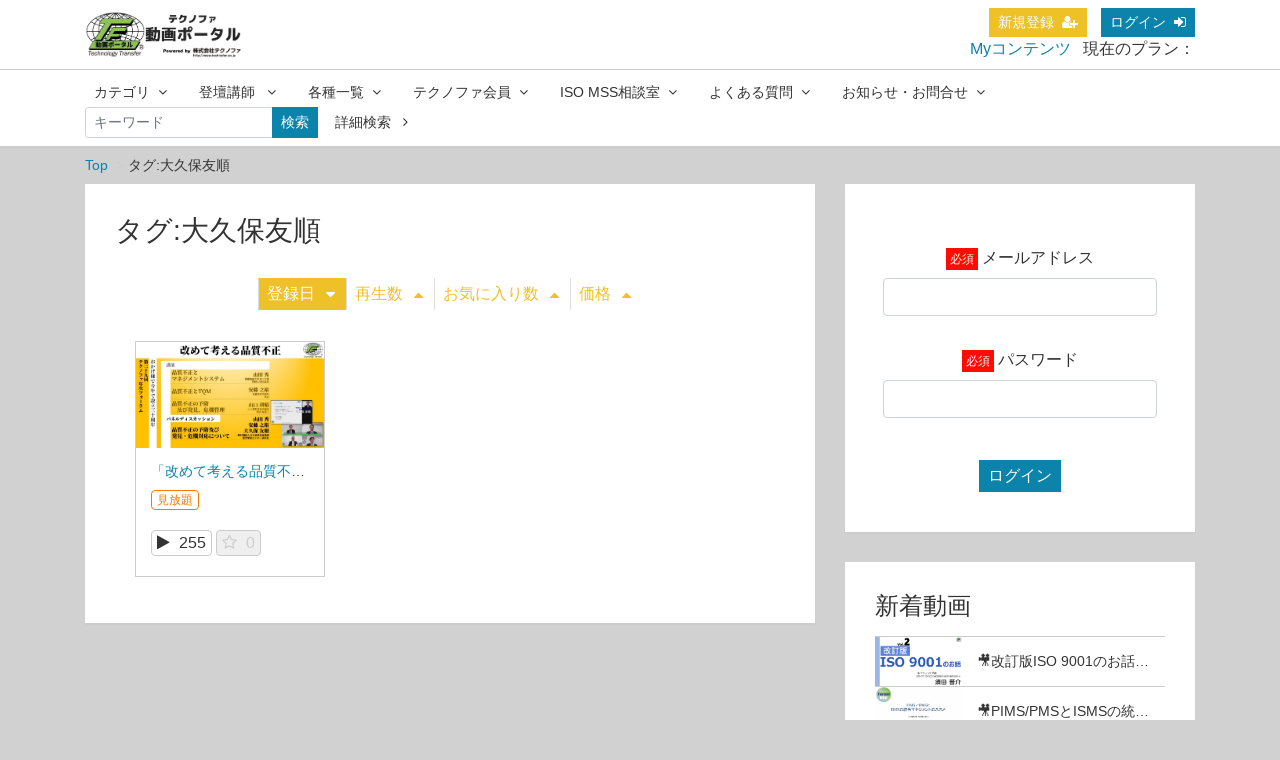

--- FILE ---
content_type: text/html; charset=UTF-8
request_url: https://technofer.info/index.php/contents/tag/%E5%A4%A7%E4%B9%85%E4%BF%9D%E5%8F%8B%E9%A0%86
body_size: 10944
content:
<!DOCTYPE html>
<html lang="ja">
    <head>
<!-- Global site tag (gtag.js) - Google Analytics -->
<script async src="https://www.googletagmanager.com/gtag/js?id=UA-173833070-1"></script>
<script>
  window.dataLayer = window.dataLayer || [];
  function gtag(){dataLayer.push(arguments);}
  gtag('js', new Date());

  gtag('config', 'UA-173833070-1');
</script>

<!-- Google Tag Manager -->
<script>(function(w,d,s,l,i){w[l]=w[l]||[];w[l].push({'gtm.start':
new Date().getTime(),event:'gtm.js'});var f=d.getElementsByTagName(s)[0],
j=d.createElement(s),dl=l!='dataLayer'?'&l='+l:'';j.async=true;j.src=
'https://www.googletagmanager.com/gtm.js?id='+i+dl;f.parentNode.insertBefore(j,f);
})(window,document,'script','dataLayer','GTM-NFQRXZS');</script>
<!-- End Google Tag Manager -->

<script language="JavaScript" type="text/javascript">
　　function nextPage(){
　　　pwd=document.form1.pass.value;
　　　location.href=pwd+"_343_hanbai";
   return false;
　　}
</script>

        <meta charset="utf-8">
        <title>タグ:大久保友順 | テクノファ動画ポータル</title>
        <meta name="viewport" content="width=device-width,initial-scale=1">
		<meta name="description" content="ISOマネジメントシステムを中心とした組織マネジメントに関わる教育動画コンテンツのポータルサイト「テクノファ動画ポータル」">
        <meta name="format-detection" content="telephone=no">
        <meta http-equiv="X-UA-Compatible" content="IE=edge">
        <link rel="icon" type="image/png" href="https://technofer.info/file_upload/favicon.ico?ver=4.22.0">
        <link rel="manifest" href="https://technofer.info/manifest.json?ver=4.22.0">

                                    <meta property="og:type" content="article">
                         <meta property="og:title" content="タグ:大久保友順 | テクノファ動画ポータル">
            <meta property="og:site_name" content="テクノファ動画ポータル">
            <meta property="og:description" content="ISOマネジメントシステムを中心とした組織マネジメントに関わる教育動画コンテンツのポータルサイト「テ">
            <meta property="og:url" content="https://technofer.info/index.php/contents/tag/%E5%A4%A7%E4%B9%85%E4%BF%9D%E5%8F%8B%E9%A0%86">
            <meta property="og:image" content="https://technofer.info/file_upload/og_image.png?ver=4.22.0">
        
                    <meta name="twitter:card" content="summary">
           <meta name="twitter:title" content="タグ:大久保友順 | テクノファ動画ポータル">
            <meta name="twitter:description" content="ISOマネジメントシステムを中心とした組織マネジメントに関わる教育動画コンテンツのポータルサイト「テクノファ動画ポータル」">
            
            <meta name="twitter:url" content="https://technofer.info/index.php/contents/tag/%E5%A4%A7%E4%B9%85%E4%BF%9D%E5%8F%8B%E9%A0%86">
            <meta name="twitter:image" content="https://technofer.info/file_upload/og_image.png?ver=4.22.0">
        
                    <link rel="stylesheet" href="https://technofer.info/lib/slick/slick.css?ver=4.22.0">
            <link rel="stylesheet" href="https://technofer.info/lib/slick/slick-theme.css?ver=4.22.0">
            <link rel="stylesheet" href="https://technofer.info/css/bootstrap/bootstrap.css?ver=4.22.0">
            <link rel="stylesheet" href="https://technofer.info/css/font-awesome/font-awesome.css?ver=4.22.0">
            <link rel="stylesheet" href="https://technofer.info/css/jq-ui/jquery-ui.min.css?ver=4.22.0">
            <link rel="stylesheet" href="https://technofer.info/file_upload/css/style.css?ver=4.22.0">
                        <link rel="stylesheet" href="https://technofer.info/css/theme/blue.css?ver=4.22.0">

        
        <script>
            var Socialcast = {};
            Socialcast.csrfToken = "iUZPGMjBUqoEf3JfMedhDW1KA81lhnbWrrAYPYnu";
                                </script>
                    <!-- script -->
            <script src="https://technofer.info/js/jquery-2.2.4.min.js?ver=4.22.0"></script>
            <script src="https://www.gstatic.com/firebasejs/5.5.7/firebase-app.js"></script>
            <script src="https://www.gstatic.com/firebasejs/5.5.7/firebase-messaging.js"></script>
            <script src="https://technofer.info/js/modernizr-custom.js?ver=4.22.0"></script>
            <!-- slick -->
            <script src="https://technofer.info/js/slick/slick.min.js?ver=4.22.0"></script>
            <!-- //slick -->
            <!-- tile.js -->
            <script src="https://technofer.info/js/jquery.tile.min.js?ver=4.22.0"></script>
            <!-- //tile.js -->
            <!-- bootstrap -->
            <script src="https://technofer.info/js/tether.min.js?ver=4.22.0"></script>
            <script src="https://technofer.info/js/bootstrap.min.js?ver=4.22.0"></script>
            <!-- //bootstrap -->
            <!-- datepicker -->
            <script src="https://technofer.info/js/jquery-ui.min.js?ver=4.22.0"></script>
            <script src="https://technofer.info/js/datepicker-ja.js?ver=4.22.0"></script>
            <!-- //datepicker -->

            <script src="https://cdnjs.cloudflare.com/ajax/libs/jsviews/1.0.1/jsviews.min.js"></script>
            <script src="https://technofer.info/js/moment.min.js?ver=4.22.0"></script>
            <script src="https://technofer.info/file_upload/js/base.js?ver=4.22.0"></script>
            <script src="https://technofer.info/js/app.js?ver=4.22.0"></script>
            <script src="https://technofer.info/js/app.favorite.js?ver=4.22.0"></script>
            <script src="https://technofer.info/js/app.comment.js?ver=4.22.0"></script>
            <script src="https://technofer.info/js/app.watch-history.js?ver=4.22.0"></script>
            <script src="https://technofer.info/js/app.pushSubscriber.js?ver=4.22.0"></script>
                        </head>
    <body id="page-contents-tag">
    <!-- Google Tag Manager (noscript) -->
<noscript><iframe src="https://www.googletagmanager.com/ns.html?id=GTM-NFQRXZS"
height="0" width="0" style="display:none;visibility:hidden"></iframe></noscript>
<!-- End Google Tag Manager (noscript) -->
        <!-- Modal -->
<div class="modal fade" id="modal-login" tabindex="-1" role="dialog" aria-labelledby="modal-label-login" aria-hidden="true">
    <div class="modal-dialog" role="document">
        <div class="modal-content">
            <div class="modal-header">
                <h5 class="modal-title" id="modal-label-login">ログイン</h5>
                <button type="button" class="close" data-dismiss="modal" aria-label="Close">
                    <span aria-hidden="true">&times;</span>
                </button>
            </div>
            <div class="modal-body">
                    
                <div class="box-section">
                        <form method="POST" action="https://technofer.info/index.php/login" accept-charset="UTF-8" novalidate="novalidate"><input name="_token" type="hidden" value="iUZPGMjBUqoEf3JfMedhDW1KA81lhnbWrrAYPYnu">

                                    <div class="form-group"  >
    
    <label for="email" class="form-control-label marked required">メールアドレス</label>

        <input class="form-control" required="required" name="email" type="email" id="email">

    
            </div>
    
                                            <div class="form-group"  >
    
    <label for="password" class="form-control-label marked required">パスワード</label>

        <input class="form-control" required="required" name="password" type="password" id="password">

    
            </div>
    
                                

        <input class="form-control" name="redirect_to" type="hidden" value="https://technofer.info/index.php/contents/tag/%E5%A4%A7%E4%B9%85%E4%BF%9D%E5%8F%8B%E9%A0%86">

    

                                    <div class="btn-area-center"  >

<button class="btn btn-theme" type="submit">ログイン</button> 

    </div>

            
    </form>

                    <div class="btn-area-center">
                        <a class="btn" href="https://technofer.info/index.php/password/reset">ログインできない方はこちら<i class="fa fa-angle-right" aria-hidden="true"></i></a>
                                                    <a class="btn" href="https://technofer.info/index.php/entry?redirect_to=https%3A%2F%2Ftechnofer.info%2Findex.php%2Fcontents%2Ftag%2F%25E5%25A4%25A7%25E4%25B9%2585%25E4%25BF%259D%25E5%258F%258B%25E9%25A0%2586">新規登録はこちら<i class="fa fa-angle-right" aria-hidden="true"></i></a>
                                            </div>
                </div>
                                    
                <div class="box-section">
                    <h5>ソーシャルログイン</h5>
                    <div class="btn-area-center">
                            
                            <a class="btn btn-facebook icon" data-post="true" href="https://technofer.info/index.php/OAuth/facebook/login?redirect_to=https%3A%2F%2Ftechnofer.info%2Findex.php%2Fcontents%2Ftag%2F%25E5%25A4%25A7%25E4%25B9%2585%25E4%25BF%259D%25E5%258F%258B%25E9%25A0%2586"><span class="icon-facebook"></span>&nbsp;Facebookでログイン<i class="fa fa-sign-in"></i></a>
                                                    
                            <a class="btn btn-google icon" data-post="true" href="https://technofer.info/index.php/OAuth/google/login?redirect_to=https%3A%2F%2Ftechnofer.info%2Findex.php%2Fcontents%2Ftag%2F%25E5%25A4%25A7%25E4%25B9%2585%25E4%25BF%259D%25E5%258F%258B%25E9%25A0%2586"><span class="icon-google"></span>&nbsp;Googleでログイン<i class="fa fa-sign-in"></i></a>
                                            </div>
                </div>
                            </div>
        </div>
    </div>
</div>
<!-- //Modal -->
        <div class="modal fade" id="modal-buy" tabindex="-1" role="dialog" aria-labelledby="modal-label-login" aria-hidden="true">
  <div class="modal-dialog" role="document">
    <div class="modal-content">
      <div class="modal-header">
        <h5 class="modal-title" id="modal-label-login">
          購入するには会員登録が必要です
        </h5>
        <button type="button" class="close" data-dismiss="modal" aria-label="Close">
          <span aria-hidden="true">&times;</span>
        </button>
      </div>
      <div class="modal-body">
        <div class="box-section">
          <div class="row">
                            <div class="col-lg-6">
                  <p class="text-center mb-0">未登録の方は、新規登録</p>
                  <div class="btn-area-center mt-0">
                    <a class="btn btn-accent" href="https://technofer.info/index.php/entry">新規登録<i class="fa fa-user-plus" aria-hidden="true"></i></a>
                  </div>
                </div>
                <div class="col-lg-6">
                  <p class="text-center mb-0">会員の方はログイン</p>
                  <div class="btn-area-center mt-0">
                    <a class="btn btn-theme" href="https://technofer.info/index.php/login">ログイン<i class="fa fa-sign-in" aria-hidden="true"></i></a>
                  </div>
                </div>
                      </div>
        </div>
      </div>
    </div>
  </div>
</div>
<!-- //Modal -->

                    <header class="box-header">
    <nav>
        <div class="nav-inner">
            <div class="container">
                <div class="row align-items-end">
                    <div class="col-2">
                        <div class="logo-area"><a href="https://technofer.info/index.php"><img src="https://technofer.info/file_upload/images/top_logo.jpg?ver=4.22.0" alt="テクノファ動画ポータル"></a></div>
                    </div>
                    <div class="col-10">
                        <ul class="global-nav-list text-right">
                                                                                                <li><a class="btn btn-accent btn-sm" href="https://technofer.info/index.php/entry">新規登録<i class="fa fa-user-plus" aria-hidden="true"></i></a></li>
                                                                <li><a class="btn btn-theme btn-sm" href="https://technofer.info/index.php/login?redirect_to=https%3A%2F%2Ftechnofer.info%2Findex.php%2Fcontents%2Ftag%2F%25E5%25A4%25A7%25E4%25B9%2585%25E4%25BF%259D%25E5%258F%258B%25E9%25A0%2586">ログイン<i class="fa fa-sign-in" aria-hidden="true"></i></a></li>
                            <div>
<a href="https://technofer.info/mypage/own">Myコンテンツ</i></a>
&nbsp;
現在のプラン：
</div>
                                                  </ul>
                      <!-- //row -->
                    </div>
                </div>
            </div>
        </div>
        <div class="nav-inner">
            <div class="container">
                <div class="row">
                    <div class="col-md-12">
                        <ul class="global-nav-list clearfix">
                            <li>
                                <div class="dropdown-wrapper">
                                    <span class="box-dropdown-key btn btn-global-nav btn-sm"> 
                                      カテゴリ<i class="fa fa-angle-down" aria-hidden="true"></i>
                                        </span>                                      
                                    <div class="dropdown-container">
                                                                                     <ul class="category-list box-dropdown-target">                                            <li class="category-list-item">
                                            <h4 class="ttl-sm">
                                                <a class="major-category" href="https://technofer.info/index.php/contents/category/single-item">
                                                    動画単品販売
                                                </a>
                                            </h4>
                                                                                             <ul class="sub-category-list">                                                <li class="sub-category-list-item">
                                                    <a href="https://technofer.info/index.php/contents/category/human-error">
                                                        ヒューマンエラー
                                                    </a>
                                                </li>
                                                                                                <!-- //.sub-category-list -->
                                                                                                                                            <li class="sub-category-list-item">
                                                    <a href="https://technofer.info/index.php/contents/category/in-audit">
                                                        内部監査
                                                    </a>
                                                </li>
                                                                                                <!-- //.sub-category-list -->
                                                                                                                                            <li class="sub-category-list-item">
                                                    <a href="https://technofer.info/index.php/contents/category/9001">
                                                        ISO 9001/品質/QMS
                                                    </a>
                                                </li>
                                                                                                <!-- //.sub-category-list -->
                                                                                                                                            <li class="sub-category-list-item">
                                                    <a href="https://technofer.info/index.php/contents/category/ems">
                                                        ISO 14001/環境/EMS
                                                    </a>
                                                </li>
                                                                                                <!-- //.sub-category-list -->
                                                                                                                                            <li class="sub-category-list-item">
                                                    <a href="https://technofer.info/index.php/contents/category/ohsms">
                                                        労働安全衛生/OHSMS
                                                    </a>
                                                </li>
                                                                                                <!-- //.sub-category-list -->
                                                                                                                                            <li class="sub-category-list-item">
                                                    <a href="https://technofer.info/index.php/contents/category/isms">
                                                        情報セキュリティ/ISMS
                                                    </a>
                                                </li>
                                                                                                <!-- //.sub-category-list -->
                                                                                                                                            <li class="sub-category-list-item">
                                                    <a href="https://technofer.info/index.php/contents/category/other">
                                                        その他
                                                    </a>
                                                </li>
                                                                                                <!-- //.sub-category-list -->
                                                                                                                                            <li class="sub-category-list-item">
                                                    <a href="https://technofer.info/index.php/contents/category/career">
                                                        キャリアコンサルタント
                                                    </a>
                                                </li>
                                                                                                <!-- //.sub-category-list -->
                                                                                                                                            <li class="sub-category-list-item">
                                                    <a href="https://technofer.info/index.php/contents/category/food">
                                                        食品安全/ISO 22000/JFS
                                                    </a>
                                                </li>
                                                 </ul>                                                 <!-- //.sub-category-list -->
                                                                                        </li>
                                                                                                                                                                            <li class="category-list-item">
                                            <h4 class="ttl-sm">
                                                <a class="major-category" href="https://technofer.info/index.php/contents/category/tf-memberonly">
                                                    テクノファ/動画会員
                                                </a>
                                            </h4>
                                                                                             <ul class="sub-category-list">                                                <li class="sub-category-list-item">
                                                    <a href="https://technofer.info/index.php/contents/category/special-tf">
                                                        対談動画
                                                    </a>
                                                </li>
                                                                                                <!-- //.sub-category-list -->
                                                                                                                                            <li class="sub-category-list-item">
                                                    <a href="https://technofer.info/index.php/contents/category/biginers-tf">
                                                        ISO入門・構築
                                                    </a>
                                                </li>
                                                                                                <!-- //.sub-category-list -->
                                                                                                                                            <li class="sub-category-list-item">
                                                    <a href="https://technofer.info/index.php/contents/category/inaudit-tf">
                                                        内部監査
                                                    </a>
                                                </li>
                                                                                                <!-- //.sub-category-list -->
                                                                                                                                            <li class="sub-category-list-item">
                                                    <a href="https://technofer.info/index.php/contents/category/tf-ems">
                                                        環境/ISO 14001
                                                    </a>
                                                </li>
                                                                                                <!-- //.sub-category-list -->
                                                                                                                                            <li class="sub-category-list-item">
                                                    <a href="https://technofer.info/index.php/contents/category/career-tf">
                                                        キャリアコンサルタント
                                                    </a>
                                                </li>
                                                                                                <!-- //.sub-category-list -->
                                                                                                                                            <li class="sub-category-list-item">
                                                    <a href="https://technofer.info/index.php/contents/category/others-tf">
                                                        その他
                                                    </a>
                                                </li>
                                                 </ul>                                                 <!-- //.sub-category-list -->
                                                                                        </li>
                                                                                                                                                                            <li class="category-list-item">
                                            <h4 class="ttl-sm">
                                                <a class="major-category" href="https://technofer.info/index.php/contents/category/general">
                                                    無料会員コンテンツ
                                                </a>
                                            </h4>
                                                                                             <ul class="sub-category-list">                                                <li class="sub-category-list-item">
                                                    <a href="https://technofer.info/index.php/contents/category/special-g">
                                                        対談動画
                                                    </a>
                                                </li>
                                                                                                <!-- //.sub-category-list -->
                                                                                                                                            <li class="sub-category-list-item">
                                                    <a href="https://technofer.info/index.php/contents/category/biginers-g">
                                                        ISO入門・構築
                                                    </a>
                                                </li>
                                                                                                <!-- //.sub-category-list -->
                                                                                                                                            <li class="sub-category-list-item">
                                                    <a href="https://technofer.info/index.php/contents/category/inaudit-g">
                                                        内部監査
                                                    </a>
                                                </li>
                                                                                                <!-- //.sub-category-list -->
                                                                                                                                            <li class="sub-category-list-item">
                                                    <a href="https://technofer.info/index.php/contents/category/ems-g">
                                                        環境/ISO 14001
                                                    </a>
                                                </li>
                                                                                                <!-- //.sub-category-list -->
                                                                                                                                            <li class="sub-category-list-item">
                                                    <a href="https://technofer.info/index.php/contents/category/career-g">
                                                        キャリアコンサルタント
                                                    </a>
                                                </li>
                                                                                                <!-- //.sub-category-list -->
                                                                                                                                            <li class="sub-category-list-item">
                                                    <a href="https://technofer.info/index.php/contents/category/super-iso">
                                                        超ISO企業研究会
                                                    </a>
                                                </li>
                                                                                                <!-- //.sub-category-list -->
                                                                                                                                            <li class="sub-category-list-item">
                                                    <a href="https://technofer.info/index.php/contents/category/others-g">
                                                        その他
                                                    </a>
                                                </li>
                                                 </ul>                                                 <!-- //.sub-category-list -->
                                                                                        </li>
                                                                                                                                                                            <li class="category-list-item">
                                            <h4 class="ttl-sm">
                                                <a class="major-category" href="https://technofer.info/index.php/contents/category/otameshi">
                                                    お試しコンテンツ
                                                </a>
                                            </h4>
                                                                                        </li>
                                                                                                                                                                            <li class="category-list-item">
                                            <h4 class="ttl-sm">
                                                <a class="major-category" href="https://technofer.info/index.php/contents/category/cy91">
                                                    CY91専用(キャリアコンサルタント)
                                                </a>
                                            </h4>
                                                                                        </li>
                                                                                                                                                                            <li class="category-list-item">
                                            <h4 class="ttl-sm">
                                                <a class="major-category" href="https://technofer.info/index.php/contents/category/fk72">
                                                    FK72
                                                </a>
                                            </h4>
                                                                                        </li>
                                             </ul>                                                                             <!-- // category-list -->
                                    </div>
                                </div>
                            </li>
                            <li>
                                <div class="dropdown-wrapper">
                                    <span class="box-dropdown-key btn btn-global-nav btn-sm">
                                    登壇講師
                                    <i class="fa fa-angle-down" aria-hidden="true"></i></span>
                                    <div class="dropdown-container">
                                        <ul class="box-dropdown-target link-list">
                                        
                                            <li><a href="https://technofer.info/index.php/pub/speakers">登壇講師一覧</a></li>
                                            
                                            <li><a href="https://technofer.info/contents/tag/%E9%9D%92%E6%9C%A8%E6%81%92%E4%BA%AB">青木 恒享</a></li>
                                            <li><a href="https://technofer.info/contents/tag/%E6%9C%89%E8%B3%80%E6%BA%90%E5%8F%B8">有賀 源司</a></li>
                                            <li><a href="https://technofer.info/contents/tag/%E4%B9%85%E5%8F%B8%E9%99%BD%E6%B8%85">久司 陽清</a></li>
                                            <li><a href="https://technofer.info/contents/tag/%E5%9B%BD%E5%BA%9C%E4%BF%9D%E5%91%A8">国府 保周</a></li>
                                            <li><a href="https://technofer.info/contents/tag/%E9%A0%88%E7%94%B0%E6%99%8B%E4%BB%8B">須田 晋介</a></li>
                                            <li><a href="https://technofer.info/contents/tag/%E5%B9%B3%E6%9E%97%E8%89%AF%E4%BA%BA">平林 良人</a></li>
                                            <li><a href="https://technofer.info/contents/tag/%E5%B9%B3%E7%94%B0%E8%80%95%E4%B8%80">平田 耕一</a></li>
                                            <li><a href="https://technofer.info/contents/tag/%E5%85%83%E5%BB%A3%E7%A5%90%E6%B2%BB">元廣 祐治</a></li>
                                            <li><a href="https://technofer.info/contents/tag/%E5%B1%B1%E7%94%B0%E6%B0%B8%E4%B8%89">山田 永三</a></li>
                                            <li><a href="https://technofer.info/contents/tag/%E5%90%89%E7%94%B0%E5%AE%A3%E5%B9%B8">吉田 宣幸</a></li>
                                            
                                        </ul>
                                    </div>
                                </div>
                            </li>
                            
                            
                            <li>
                                <div class="dropdown-wrapper">
                                    <span class="box-dropdown-key btn btn-global-nav btn-sm">各種一覧<i class="fa fa-angle-down" aria-hidden="true"></i></span>
                                    <div class="dropdown-container">
                                        <ul class="box-dropdown-target link-list">
                                            <li><a href="https://technofer.info/index.php/contents/search">新着順</a></li>
                                            <li><a href="https://technofer.info/index.php/contents/search?s=pc&o=d">再生回数順</a></li>
                                            <li><a href="https://technofer.info/index.php/contents/search">全て</a></li>
                                            <li><a href="https://technofer.info/index.php/contents/search?s=fc&o=d">お気に入り順</a></li>
                                            <li><a href="https://technofer.info/index.php/contents/search?s=p&o=d">価格順</a></li>
                                            <li><a href="https://technofer.info/index.php/contents/comming">公開予定の動画一覧</a></li>
                                                                                    </ul>
                                    </div>
                                </div>
                            </li>

                            <li>
                                <div class="dropdown-wrapper">
                                    <span class="box-dropdown-key btn btn-global-nav btn-sm">テクノファ会員<i class="fa fa-angle-down" aria-hidden="true"></i></span>
                                    <div class="dropdown-container">
                                        <ul class="box-dropdown-target link-list">
                                        
                                            <li><a href="https://technofer.info/index.php/courses">会員プラン一覧</a></li>
                                            <li><a href="https://technofer.info/index.php/pub/member_sum">テクノファ会員制度概要</a></li>
                                            <li><a href="https://www.technofer.co.jp/waribiki/kaiin/#hojin" target="_blank">テクノファ法人会員</a></li>
                                        </ul>
                                    </div>
                                </div>
                            </li>
                            <li>
                                <div class="dropdown-wrapper">
                                    <span class="box-dropdown-key btn btn-global-nav btn-sm">ISO MSS相談室<i class="fa fa-angle-down" aria-hidden="true"></i></span>
                                    <div class="dropdown-container">
                                        <ul class="box-dropdown-target link-list">
                                        
                                            <li><a href="https://technofer.info/index.php/pub/ms-soudanshitsu">ISO MSS相談室とは</a></li>
                                            <li><a href="https://forms.gle/vqbfuaWhkpoK9iFB9" target="_blank">質問投稿フォーム</a></li>
                                            
                                        </ul>
                                    </div>
                                </div>
                            </li>
                            <li>
                                <div class="dropdown-wrapper">
                                    <span class="box-dropdown-key btn btn-global-nav btn-sm">よくある質問<i class="fa fa-angle-down" aria-hidden="true"></i></span>
                                    <div class="dropdown-container">
                                        <ul class="box-dropdown-target link-list">
                                        
                                            <li><a href="https://technofer.info/index.php/pub/new-user">初めての方へ</a></li>
                                            <li><a href="https://technofer.info/index.php/pub/faq">よくある質問【FAQ】一覧</a></li>
                                            
                                        </ul>
                                    </div>
                                </div>
                            </li>
                            <li>
                                <div class="dropdown-wrapper">
                                    <span class="box-dropdown-key btn btn-global-nav btn-sm">お知らせ・お問合せ<i class="fa fa-angle-down" aria-hidden="true"></i></span>
                                    <div class="dropdown-container">
                                        <ul class="box-dropdown-target link-list">
                                        	<a href="https://technofer.info/index.php/announce">お知らせ</a>
                                            <li><a href="https://technofer.info/index.php/pub/houjin-matome">法人向けまとめ販売申込</a></li>
                                            <li><a href="https://technofer.info/index.php/inquiry">ご要望・お問合せ</a></li>
                                        </ul>
                                    </div>
                                </div>
                            </li>
							
                                <div class="box-search">
                                    <form class="form-inline" action="https://technofer.info/index.php/contents/search">
                                        <div class="input-group flex-nowrap align-items-center">
                                            <input class="form-control form-control-sm" name="q[keyword]" type="text" placeholder="キーワード">
                                            <button class="form-control form-control-sm btn-theme" type="submit">検索</button>
                                            <a class="btn btn-global-nav btn-sm ml-2" href="https://technofer.info/index.php/contents/search/start">詳細検索&nbsp;<i class="fa fa-angle-right" aria-hidden="true"></i></a>
                                        </div>
                                    </form>
                                </div>
                            </li>
                            
                        </ul>
                    </div>
                </div>
                <!-- //row -->
            </div>
            <!-- // .container -->
        </div>
        <!-- // .nav-inner -->
    </nav>
</header>
        
            <main class="box-wrapper">
        


            <nav class="box-breadCrumb">
    <div class="container">
        <ul class="list-breadCrumb">
            <li><a href="https://technofer.info/index.php">Top</a></li>
                                                <li>タグ:大久保友順</li>
                                    </ul>
    </div><!-- // .container -->
</nav><!-- // .box-breadCrumb -->
        
        <div class="container box-main">
            <div class="row">

                  
                <div class="col-lg-8">
                                     <div class="tile-inner">
                            <section class="box-section">
        <h2 class="ttl-md">タグ:大久保友順</h2>
        <div class="box-sort">
                        <a class="btn icon active" href="https://technofer.info/index.php/contents/tag/%E5%A4%A7%E4%B9%85%E4%BF%9D%E5%8F%8B%E9%A0%86?s=di_s&o=a&activetab=contents">登録日<i class="fa fa-caret-down"></i></a>
            
            <a class="btn icon" href="https://technofer.info/index.php/contents/tag/%E5%A4%A7%E4%B9%85%E4%BF%9D%E5%8F%8B%E9%A0%86?s=pc&o=d&activetab=contents">再生数<i class="fa fa-caret-up"></i></a>
        
            <a class="btn icon" href="https://technofer.info/index.php/contents/tag/%E5%A4%A7%E4%B9%85%E4%BF%9D%E5%8F%8B%E9%A0%86?s=fc&o=d&activetab=contents">お気に入り数<i class="fa fa-caret-up"></i></a>
        
            <a class="btn icon" href="https://technofer.info/index.php/contents/tag/%E5%A4%A7%E4%B9%85%E4%BF%9D%E5%8F%8B%E9%A0%86?s=p&o=d&activetab=contents">価格<i class="fa fa-caret-up"></i></a>
    </div>

        
        
        <div class="content-list row">
                                                    


<div class="content-list-item col-lg-4 col-md-6">
    <article>
        <a href="https://technofer.info/index.php/contents/554">
            <div class="content-thumbnail">
                <div class="content-thumbnail-box">
                    <div class="content-thumbnail-box-inner" style="background-image: url(https://technofer.info/storage/generated/images/thumbnail/960x540/content-5e388103a391daabe3de1d76a6739ccd-thumbnail.JPG?ts=);"></div>
                                    </div>
            </div>
        </a>
        <div class="content-info-box">
            <div class="js-tilefix">
                <h3 class="ttl-xs ellipsis"><a href="https://technofer.info/index.php/contents/554">「改めて考える品質不正」パネルディスカッション【第29回テクノファ年次フォーラム（パネルディスカッション）】</a></h3>
                <div class="content-status-box">
                                                                <span class="tag premium">見放題</span>
                                                        </div>
                <!-- //.content-status-box -->
                <div class="content-price">
                                    </div>
                <!-- //.content-price -->
            </div>
            <!-- .js-tilefix -->
            <div class="box-contents-numbers">
            
                                
                <!-- 再生数 -->
                                <p>
                    <i class="fa fa-play"></i>
                    <span>255</span>
                </p>
                                
                <!-- //再生数 -->
                
                                <!-- お気に入り数 -->
                    <p class="favorite user-logoff" title="ログインが必要です" data-favorite="false" data-content-id="554">
    <i class="fa fa-star-o"></i>
        <span>0</span>
</p>
                <!-- //お気に入り数 -->
            </div>
            <!-- //.box-contents-numbers -->
        </div>
        <!-- //.content-info-box -->
    </article>
</div>
<!-- //.content-list-item -->
                    </div>
        
    </section>
                    </div>
                </div>
                <aside class="col-lg-4 box-sidemenu is-pc">
                                            <div class="tile-inner">
<div class="btn-area-center">
    <form method="POST" action="https://technofer.info/index.php/login" accept-charset="UTF-8" novalidate="novalidate"><input name="_token" type="hidden" value="iUZPGMjBUqoEf3JfMedhDW1KA81lhnbWrrAYPYnu">

                                    <div class="form-group"  >
    
    <label for="email" class="form-control-label marked required">メールアドレス</label>

        <input class="form-control" required="required" name="email" type="email" id="email">

    
            </div>
    
                                            <div class="form-group"  >
    
    <label for="password" class="form-control-label marked required">パスワード</label>

        <input class="form-control" required="required" name="password" type="password" id="password">

    
            </div>
    
                                

        <input class="form-control" name="redirect_to" type="hidden" value="https://technofer.info/index.php/contents/tag/%E5%A4%A7%E4%B9%85%E4%BF%9D%E5%8F%8B%E9%A0%86">

    

                                    <div class="btn-area-center"  >

<button class="btn btn-theme" type="submit">ログイン</button> 

    </div>

            
    </form>

</div>
</div>


<div class="tile-inner">
    <h2 class="ttl-sm">新着動画</h2>
    <div class="content-list">
                                            

<div class="content-list-item">
    <article>
        <a href="https://technofer.info/index.php/contents/889">
            <div class="content-thumbnail">
                <div class="content-thumbnail-box">
                    <div class="content-thumbnail-box-inner" style="background-image: url(https://technofer.info/storage/generated/images/thumbnail/960x540/content-07871915a8107172b3b5dc15a6574ad3-thumbnail.jpg?ts=1769166844);"></div>
                                    </div>
            </div>
            <div class="content-info-box">
                <h3 class="ellipsis">🎥改訂版ISO 9001のお話 第２回（須田晋介）</h3>
            </div>
        </a>
    </article>
</div>
                                            

<div class="content-list-item">
    <article>
        <a href="https://technofer.info/index.php/contents/884">
            <div class="content-thumbnail">
                <div class="content-thumbnail-box">
                    <div class="content-thumbnail-box-inner" style="background-image: url(https://technofer.info/storage/generated/images/thumbnail/960x540/content-170c944978496731ba71f34c25826a34-thumbnail.jpg?ts=1768873461);"></div>
                                    </div>
            </div>
            <div class="content-info-box">
                <h3 class="ellipsis">🎥PIMS/PMSとISMSの統合マネジメントのススメ（中島博文）／【フォーラムミニ・第6回】</h3>
            </div>
        </a>
    </article>
</div>
                                            

<div class="content-list-item">
    <article>
        <a href="https://technofer.info/index.php/contents/875">
            <div class="content-thumbnail">
                <div class="content-thumbnail-box">
                    <div class="content-thumbnail-box-inner" style="background-image: url(https://technofer.info/storage/generated/images/thumbnail/960x540/content-4b0a59ddf11c58e7446c9df0da541a84-thumbnail.jpg?ts=1765535544);"></div>
                                    </div>
            </div>
            <div class="content-info-box">
                <h3 class="ellipsis">🎥Q.最新の法規制やガイドラインへの対応。MSSへの組込は何が有効？（ISOマネジメントシステム相談室・第45回）</h3>
            </div>
        </a>
    </article>
</div>
            </div>
    <div class="btn-area-center">
        <a class="btn btn-theme btn-center" href="https://technofer.info/index.php/contents/search">もっと見る <i class="fa fa-angle-right" aria-hidden="true"></i></a>
    </div>
</div>
<!-- //.tile-inner -->

<div class="tile-inner">
<div class="btn-area-center">
	<h3 style="text-align: center;">会員制度のご案内</h3>

<hr />

<h3 style="text-align: center;"><a href="https://technofer.info/courses/2" style="font-size: 13px;"><img alt="" src="/file_upload/images/side_kaiin_tf.png" style="border-width: 1px; border-style: solid; margin: 1px; width: 250px; height: 97px;" /></a><br />
<br />
<a href="https://technofer.info/courses/3"><img alt="" src="/file_upload/images/side_kaiin_douga.png" style="border-width: 1px; border-style: solid; margin: 1px; width: 250px; height: 96px;" /></a></h3>
</div>
</div>

<div class="tile-inner">
    <h2 class="ttl-sm">お知らせ</h2>
    <ul class="news-list">
                    <li class="news-list-item">
    <div class="news-info">
        <time datetime="2026-01-26 14:17:06">2026.01.26</time>
                    </div>
    <h3 class="text-plain ellipsis"><a href="https://technofer.info/index.php/announce/234">【お知らせ】「改訂版ISO 9001のお話」第2回公開！</a></h3>
</li>
                    <li class="news-list-item">
    <div class="news-info">
        <time datetime="2026-01-06 09:46:08">2026.01.06</time>
                    </div>
    <h3 class="text-plain ellipsis"><a href="https://technofer.info/index.php/announce/233">【無料公開】内部監査において有効性を高める2つの視点（前半）</a></h3>
</li>
                    <li class="news-list-item">
    <div class="news-info">
        <time datetime="2025-12-02 19:44:31">2025.12.02</time>
                    </div>
    <h3 class="text-plain ellipsis"><a href="https://technofer.info/index.php/announce/232">【無料公開】特定部門における内部監査のポイント前半</a></h3>
</li>
            </ul>
    <div class="btn-area-center">
        <a class="btn btn-theme btn-center" href="https://technofer.info/index.php/announce">もっと見る <i class="fa fa-angle-right" aria-hidden="true"></i></a>
    </div>
</div>

<!-- //side

    <div class="tile-inner">
<section class="box-section">
<h5 style="text-align: center;"><span style="background-color:null;">テクノファ関連サイト</span></h5>

<div align="center">
<p><a href="https://www.technofer.biz/w1803/" target="_blank"><img alt="つなげるツボ" src="/file_upload/images/side_bannar01_env.jpg" style="border-width: 1px; border-style: solid; width: 200px;" /> </a></p>

<p><a href="https://www.technofer.co.jp/tsubob/" target="_blank"><img alt="つなげるツボ" src="/file_upload/images/side_bannar02_tsubo.jpg" style="border-width: 1px; border-style: solid; width: 200px;" /> </a></p>

<p><a href="https://www.technofer.co.jp/iso/" target="_blank"><img alt="ISO情報" src="/file_upload/images/side_bannar03_isoinfo.jpg" style="border-width: 1px; border-style: solid; width: 200px;" /> </a></p>

<p><a href="https://www.technofer.co.jp/" target="_blank">(株)テクノファ （コーポレートサイト）</a></p>

<p><a href="https://www.tfcc.jp/" target="_blank">テクノファ・キャリアコンサルタント養成講座</a></p>
</div>
</section>
</div>

-->

<div class="tile-inner">
<div class="btn-area-center">
	<iframe src="https://www.facebook.com/plugins/page.php?href=https%3A%2F%2Fwww.facebook.com%2Ftechnofer.co.jp%2F&tabs=timeline&width=240&height=500&small_header=false&adapt_container_width=true&hide_cover=false&show_facepile=true&appId=993100667760008" width="240" height="500" style="border:none;overflow:hidden" scrolling="no" frameborder="1" allowfullscreen="true" allow="autoplay; clipboard-write; encrypted-media; picture-in-picture; web-share"></iframe>
</div>
</div>

<div class="tile-inner">
<div class="btn-area-center">
	<h3>QRコードのご案内</h3>
テクノファ動画ポータルのURLです。<br />
<br />
<img alt="" src="/file_upload/images/QR_technofer_info.png" style="width: 200px; height: 200px;" /><br />
スマホ等で読み取ってお使いください。<br />
<br />
※QRコードは㈱デンソーウェーブの登録商標です。
</div>
</div>

<div class="tile-inner">
<div class="btn-area-center">
	<h3>関連サイト</h3>
<a href="/pub/technofer-site">テクノファ関連サイト一覧</a>
</div>
</div>

<!-- //.tile-inner -->                                    </aside>
            </div>
        </div>
    </main>

                    <footer class="box-footer">
    <a id="toTopBtn" href="#"><i class="fa fa-chevron-up"></i></a>
        <div class="container">
        <div class="site-info-box">
        <a href="https://technofer.info/index.php"><img src="https://technofer.info/file_upload/images/foot_logo.jpg?ver=4.22.0" alt="テクノファ動画ポータル" style="border:outset 1px #008000"　width="200"></a>
        <!--
        <a href="https://technofer.info/index.php"><img src="https://technofer.info/file_upload/images/tf30th_logo_color.png?ver=4.22.0" alt="テクノファ動画ポータル" style="border:outset 0px #008000"　width="200"></a>
        -->
                   <h2 class="ttl-sm"><a href="https://technofer.info/index.php">テクノファ動画ポータル</a></h2>
            <p>ISOマネジメントシステムを中心とした組織マネジメントに関わる教育動画コンテンツのポータルサイト「テクノファ動画ポータル」</p>
        </div>
        <!-- //.site-info-box -->
        <nav class="row">
            <div class="col-lg-8">
                <h3 class="ttl-xs">カテゴリ</h3>
                <div class="container-fluid">
                                             <ul class="row category-list">                        <li class="category-list-item col-sm-6 col-md-4">
                        <h4 class="ttl-sm"><a class="major-category" href="https://technofer.info/index.php/contents/category/single-item">動画単品販売</a></h4>
                                                     <ul class="sub-category-list">                            <li class="sub-category-list-item">
                              <font size="-1">
                                <a href="https://technofer.info/index.php/contents/category/human-error">
                                    ヒューマンエラー
                                </a>
                              </font>
                            </li>
                                                        <!-- //.sub-category-list -->
                                                                                <li class="sub-category-list-item">
                              <font size="-1">
                                <a href="https://technofer.info/index.php/contents/category/in-audit">
                                    内部監査
                                </a>
                              </font>
                            </li>
                                                        <!-- //.sub-category-list -->
                                                                                <li class="sub-category-list-item">
                              <font size="-1">
                                <a href="https://technofer.info/index.php/contents/category/9001">
                                    ISO 9001/品質/QMS
                                </a>
                              </font>
                            </li>
                                                        <!-- //.sub-category-list -->
                                                                                <li class="sub-category-list-item">
                              <font size="-1">
                                <a href="https://technofer.info/index.php/contents/category/ems">
                                    ISO 14001/環境/EMS
                                </a>
                              </font>
                            </li>
                                                        <!-- //.sub-category-list -->
                                                                                <li class="sub-category-list-item">
                              <font size="-1">
                                <a href="https://technofer.info/index.php/contents/category/ohsms">
                                    労働安全衛生/OHSMS
                                </a>
                              </font>
                            </li>
                                                        <!-- //.sub-category-list -->
                                                                                <li class="sub-category-list-item">
                              <font size="-1">
                                <a href="https://technofer.info/index.php/contents/category/isms">
                                    情報セキュリティ/ISMS
                                </a>
                              </font>
                            </li>
                                                        <!-- //.sub-category-list -->
                                                                                <li class="sub-category-list-item">
                              <font size="-1">
                                <a href="https://technofer.info/index.php/contents/category/other">
                                    その他
                                </a>
                              </font>
                            </li>
                                                        <!-- //.sub-category-list -->
                                                                                <li class="sub-category-list-item">
                              <font size="-1">
                                <a href="https://technofer.info/index.php/contents/category/career">
                                    キャリアコンサルタント
                                </a>
                              </font>
                            </li>
                                                        <!-- //.sub-category-list -->
                                                                                <li class="sub-category-list-item">
                              <font size="-1">
                                <a href="https://technofer.info/index.php/contents/category/food">
                                    食品安全/ISO 22000/JFS
                                </a>
                              </font>
                            </li>
                             </ul>                             <!-- //.sub-category-list -->
                         
                        </li>
                                                                                            <li class="category-list-item col-sm-6 col-md-4">
                        <h4 class="ttl-sm"><a class="major-category" href="https://technofer.info/index.php/contents/category/tf-memberonly">テクノファ/動画会員</a></h4>
                                                     <ul class="sub-category-list">                            <li class="sub-category-list-item">
                              <font size="-1">
                                <a href="https://technofer.info/index.php/contents/category/special-tf">
                                    対談動画
                                </a>
                              </font>
                            </li>
                                                        <!-- //.sub-category-list -->
                                                                                <li class="sub-category-list-item">
                              <font size="-1">
                                <a href="https://technofer.info/index.php/contents/category/biginers-tf">
                                    ISO入門・構築
                                </a>
                              </font>
                            </li>
                                                        <!-- //.sub-category-list -->
                                                                                <li class="sub-category-list-item">
                              <font size="-1">
                                <a href="https://technofer.info/index.php/contents/category/inaudit-tf">
                                    内部監査
                                </a>
                              </font>
                            </li>
                                                        <!-- //.sub-category-list -->
                                                                                <li class="sub-category-list-item">
                              <font size="-1">
                                <a href="https://technofer.info/index.php/contents/category/tf-ems">
                                    環境/ISO 14001
                                </a>
                              </font>
                            </li>
                                                        <!-- //.sub-category-list -->
                                                                                <li class="sub-category-list-item">
                              <font size="-1">
                                <a href="https://technofer.info/index.php/contents/category/career-tf">
                                    キャリアコンサルタント
                                </a>
                              </font>
                            </li>
                                                        <!-- //.sub-category-list -->
                                                                                <li class="sub-category-list-item">
                              <font size="-1">
                                <a href="https://technofer.info/index.php/contents/category/others-tf">
                                    その他
                                </a>
                              </font>
                            </li>
                             </ul>                             <!-- //.sub-category-list -->
                         
                        </li>
                                                                                            <li class="category-list-item col-sm-6 col-md-4">
                        <h4 class="ttl-sm"><a class="major-category" href="https://technofer.info/index.php/contents/category/general">無料会員コンテンツ</a></h4>
                                                     <ul class="sub-category-list">                            <li class="sub-category-list-item">
                              <font size="-1">
                                <a href="https://technofer.info/index.php/contents/category/special-g">
                                    対談動画
                                </a>
                              </font>
                            </li>
                                                        <!-- //.sub-category-list -->
                                                                                <li class="sub-category-list-item">
                              <font size="-1">
                                <a href="https://technofer.info/index.php/contents/category/biginers-g">
                                    ISO入門・構築
                                </a>
                              </font>
                            </li>
                                                        <!-- //.sub-category-list -->
                                                                                <li class="sub-category-list-item">
                              <font size="-1">
                                <a href="https://technofer.info/index.php/contents/category/inaudit-g">
                                    内部監査
                                </a>
                              </font>
                            </li>
                                                        <!-- //.sub-category-list -->
                                                                                <li class="sub-category-list-item">
                              <font size="-1">
                                <a href="https://technofer.info/index.php/contents/category/ems-g">
                                    環境/ISO 14001
                                </a>
                              </font>
                            </li>
                                                        <!-- //.sub-category-list -->
                                                                                <li class="sub-category-list-item">
                              <font size="-1">
                                <a href="https://technofer.info/index.php/contents/category/career-g">
                                    キャリアコンサルタント
                                </a>
                              </font>
                            </li>
                                                        <!-- //.sub-category-list -->
                                                                                <li class="sub-category-list-item">
                              <font size="-1">
                                <a href="https://technofer.info/index.php/contents/category/super-iso">
                                    超ISO企業研究会
                                </a>
                              </font>
                            </li>
                                                        <!-- //.sub-category-list -->
                                                                                <li class="sub-category-list-item">
                              <font size="-1">
                                <a href="https://technofer.info/index.php/contents/category/others-g">
                                    その他
                                </a>
                              </font>
                            </li>
                             </ul>                             <!-- //.sub-category-list -->
                         
                        </li>
                                                                                            <li class="category-list-item col-sm-6 col-md-4">
                        <h4 class="ttl-sm"><a class="major-category" href="https://technofer.info/index.php/contents/category/otameshi">お試しコンテンツ</a></h4>
                         
                        </li>
                                                                                            <li class="category-list-item col-sm-6 col-md-4">
                        <h4 class="ttl-sm"><a class="major-category" href="https://technofer.info/index.php/contents/category/cy91">CY91専用(キャリアコンサルタント)</a></h4>
                         
                        </li>
                                                                                            <li class="category-list-item col-sm-6 col-md-4">
                        <h4 class="ttl-sm"><a class="major-category" href="https://technofer.info/index.php/contents/category/fk72">FK72</a></h4>
                         
                        </li>
                         </ul>                      
                    <!-- // category-list -->
                </div>
            </div>
            <div class="col-lg-4">
                <h3 class="ttl-xs">メニュー</h3>
                <div class="container">
                    <div class="row">
                        <ul class="col-6 footer-link">
                            <li><a href="https://technofer.info/index.php/announce"><i class="fa fa-info-circle fa-fw" aria-hidden="true"></i>お知らせ</a></li>
                            <li><a href="https://technofer.info/index.php/inquiry"><i class="fa fa-envelope fa-fw" aria-hidden="true"></i>お問合せ</a></li>
                            
                        </ul>
                        <ul class="col-6 footer-link">
                            <li><a href="https://technofer.info/index.php/pub/privacy"><i class="fa fa-address-card-o fa-fw" aria-hidden="true"></i>プライバシーポリシー</a></li>
                            <li><a href="https://technofer.info/index.php/pub/agreement"><i class="fa fa-check-square-o fa-fw" aria-hidden="true"></i>利用規約</a></li>
                            <li><a href="https://technofer.info/index.php/pub/ascp"><i class="fa fa-handshake-o fa-fw" aria-hidden="true"></i>特定商取引法に基づく標記</a></li>
                        </ul>
                    </div>
                </div>
            </div>
        </nav>
        <!-- //.row -->
    </div>
    <div class="box-copyright">
        <div class="container text-center">
            <small>1993-2025 &copy; Technofer Ltd.,</small>
        </div>
    </div>
</footer>
        
    </body>
</html>
